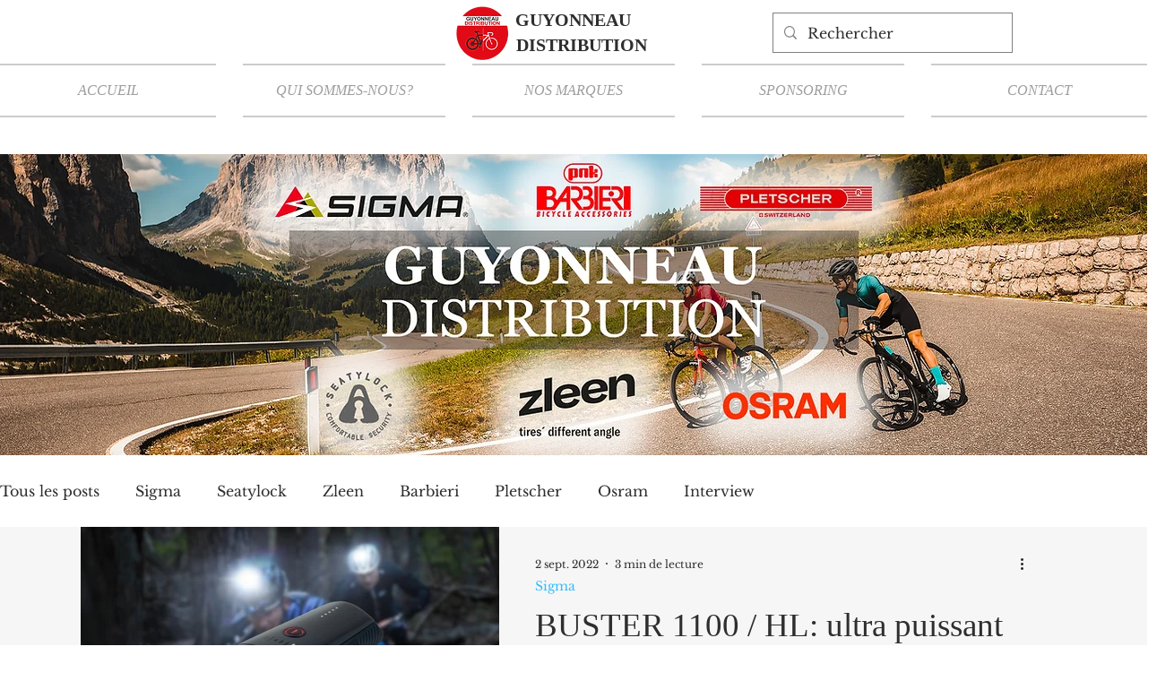

--- FILE ---
content_type: text/css; charset=utf-8
request_url: https://www.guyonneau.fr/_serverless/pro-gallery-css-v4-server/layoutCss?ver=2&id=pro-blog&items=0_720_540%7C0_1536_1152%7C0_1538_1154%7C0_1540_1154%7C0_1530_1150%7C0_1538_1150%7C0_1536_1152%7C0_1618_1214%7C0_1890_1417%7C0_1080_1080&container=588_1100_3952.5_720&options=gallerySizeType:px%7CgallerySizePx:1100%7CimageMargin:50%7CisRTL:false%7CtextBoxWidthPercent:55%7CcalculateTextBoxWidthMode:PERCENT%7CgalleryLayout:2%7CtitlePlacement:SHOW_ON_THE_RIGHT%7CnumberOfImagesPerRow:1%7CgridStyle:1%7CcubeRatio:1.3333333333333333
body_size: -151
content:
#pro-gallery-pro-blog [data-hook="item-container"][data-idx="0"].gallery-item-container{opacity: 1 !important;display: block !important;transition: opacity .2s ease !important;top: 0px !important;left: 0px !important;right: auto !important;height: 350px !important;width: 1100px !important;} #pro-gallery-pro-blog [data-hook="item-container"][data-idx="0"] .gallery-item-common-info-outer{height: 100% !important;} #pro-gallery-pro-blog [data-hook="item-container"][data-idx="0"] .gallery-item-common-info{height: 100% !important;width: 633px !important;} #pro-gallery-pro-blog [data-hook="item-container"][data-idx="0"] .gallery-item-wrapper{width: 467px !important;height: 350px !important;margin: 0 !important;} #pro-gallery-pro-blog [data-hook="item-container"][data-idx="0"] .gallery-item-content{width: 467px !important;height: 350px !important;margin: 0px 0px !important;opacity: 1 !important;} #pro-gallery-pro-blog [data-hook="item-container"][data-idx="0"] .gallery-item-hover{width: 467px !important;height: 350px !important;opacity: 1 !important;} #pro-gallery-pro-blog [data-hook="item-container"][data-idx="0"] .item-hover-flex-container{width: 467px !important;height: 350px !important;margin: 0px 0px !important;opacity: 1 !important;} #pro-gallery-pro-blog [data-hook="item-container"][data-idx="0"] .gallery-item-wrapper img{width: 100% !important;height: 100% !important;opacity: 1 !important;} #pro-gallery-pro-blog [data-hook="item-container"][data-idx="1"].gallery-item-container{opacity: 1 !important;display: block !important;transition: opacity .2s ease !important;top: 400px !important;left: 0px !important;right: auto !important;height: 350px !important;width: 1100px !important;} #pro-gallery-pro-blog [data-hook="item-container"][data-idx="1"] .gallery-item-common-info-outer{height: 100% !important;} #pro-gallery-pro-blog [data-hook="item-container"][data-idx="1"] .gallery-item-common-info{height: 100% !important;width: 633px !important;} #pro-gallery-pro-blog [data-hook="item-container"][data-idx="1"] .gallery-item-wrapper{width: 467px !important;height: 350px !important;margin: 0 !important;} #pro-gallery-pro-blog [data-hook="item-container"][data-idx="1"] .gallery-item-content{width: 467px !important;height: 350px !important;margin: 0px 0px !important;opacity: 1 !important;} #pro-gallery-pro-blog [data-hook="item-container"][data-idx="1"] .gallery-item-hover{width: 467px !important;height: 350px !important;opacity: 1 !important;} #pro-gallery-pro-blog [data-hook="item-container"][data-idx="1"] .item-hover-flex-container{width: 467px !important;height: 350px !important;margin: 0px 0px !important;opacity: 1 !important;} #pro-gallery-pro-blog [data-hook="item-container"][data-idx="1"] .gallery-item-wrapper img{width: 100% !important;height: 100% !important;opacity: 1 !important;} #pro-gallery-pro-blog [data-hook="item-container"][data-idx="2"].gallery-item-container{opacity: 1 !important;display: block !important;transition: opacity .2s ease !important;top: 801px !important;left: 0px !important;right: auto !important;height: 350px !important;width: 1100px !important;} #pro-gallery-pro-blog [data-hook="item-container"][data-idx="2"] .gallery-item-common-info-outer{height: 100% !important;} #pro-gallery-pro-blog [data-hook="item-container"][data-idx="2"] .gallery-item-common-info{height: 100% !important;width: 633px !important;} #pro-gallery-pro-blog [data-hook="item-container"][data-idx="2"] .gallery-item-wrapper{width: 467px !important;height: 350px !important;margin: 0 !important;} #pro-gallery-pro-blog [data-hook="item-container"][data-idx="2"] .gallery-item-content{width: 467px !important;height: 350px !important;margin: 0px 0px !important;opacity: 1 !important;} #pro-gallery-pro-blog [data-hook="item-container"][data-idx="2"] .gallery-item-hover{width: 467px !important;height: 350px !important;opacity: 1 !important;} #pro-gallery-pro-blog [data-hook="item-container"][data-idx="2"] .item-hover-flex-container{width: 467px !important;height: 350px !important;margin: 0px 0px !important;opacity: 1 !important;} #pro-gallery-pro-blog [data-hook="item-container"][data-idx="2"] .gallery-item-wrapper img{width: 100% !important;height: 100% !important;opacity: 1 !important;} #pro-gallery-pro-blog [data-hook="item-container"][data-idx="3"]{display: none !important;} #pro-gallery-pro-blog [data-hook="item-container"][data-idx="4"]{display: none !important;} #pro-gallery-pro-blog [data-hook="item-container"][data-idx="5"]{display: none !important;} #pro-gallery-pro-blog [data-hook="item-container"][data-idx="6"]{display: none !important;} #pro-gallery-pro-blog [data-hook="item-container"][data-idx="7"]{display: none !important;} #pro-gallery-pro-blog [data-hook="item-container"][data-idx="8"]{display: none !important;} #pro-gallery-pro-blog [data-hook="item-container"][data-idx="9"]{display: none !important;} #pro-gallery-pro-blog .pro-gallery-prerender{height:3952.5px !important;}#pro-gallery-pro-blog {height:3952.5px !important; width:1100px !important;}#pro-gallery-pro-blog .pro-gallery-margin-container {height:3952.5px !important;}#pro-gallery-pro-blog .pro-gallery {height:3952.5px !important; width:1100px !important;}#pro-gallery-pro-blog .pro-gallery-parent-container {height:3952.5px !important; width:1150px !important;}